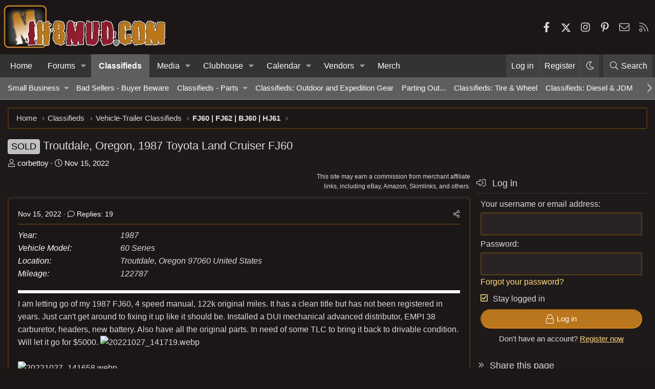

--- FILE ---
content_type: text/plain; charset=utf-8
request_url: https://ads.adthrive.com/http-api/cv2
body_size: 4876
content:
{"om":["00xbjwwl","04897otm","0691ddc0-e026-4354-a870-3e4a482e4c86","0av741zl","0iyi1awv","0l51bbpm","0mzsmbxe","0o3ed5fh","0p5m22mv","0rko03io","0s298m4lr19","0wcqomxw","0yr3r2xx","1","1011_302_56233468","1011_302_56233474","1011_302_56233486","1011_302_56233565","101779_7764-1036209","101779_7764-1036210","1028_8728253","10ua7afe","11142692","11509227","1185:1610326628","11896988","119_5875727","12010080","12010084","12010088","12168663","12171164","12174191","124843_10","124844_23","124848_8","12_74_18113657","1463327","1501804","1610326628","1610326728","17_23391206","1986:665280126","1kpjxj5u","1qycnxb6","1r7rfn75","201839497","202d4qe7","2132:42375982","2132:42602443","2132:42984839","2132:45327624","2132:45327626","2132:45327684","2132:45731686","2132:45877320","2132:45999649","2132:46039912","2179:587183202622605216","2249:650628025","2249:651403773","2249:662425279","2249:674673693","2249:684696395","2249:691925891","2307:4etfwvf1","2307:5am84p90","2307:794di3me","2307:7fmk89yf","2307:7xb3th35","2307:7yj1wi4i","2307:8mv3pfbo","2307:8orkh93v","2307:9krcxphu","2307:9t6gmxuz","2307:a1t6xdb7","2307:a566o9hb","2307:ag5h5euo","2307:bumlrz1t","2307:clbujs0n","2307:cmpalw5s","2307:djmuaamh","2307:duxvs448","2307:erdsqbfc","2307:fqeh4hao","2307:ge4000vb","2307:h0cw921b","2307:hk984ucz","2307:hswgcqif","2307:jd035jgw","2307:k7dd9kai","2307:l2j3rq3s","2307:mne39gsk","2307:n5qy4p52","2307:nzm94v28","2307:owpdp17p","2307:phlvi7up","2307:plth4l1a","2307:q6wuoqcc","2307:qexs87kc","2307:seill0x0","2307:tty470r7","2307:ubjltf5y","2307:uf7vbcrs","2307:uxt19cdi","2307:xc88kxs9","2307:y44dspxu","2307:zvdz58bk","2409_15064_70_85661851","2409_15064_70_86128400","2409_15064_70_86128401","2409_15064_70_86128402","2409_15064_70_86128407","2409_25495_176_CR52092918","247654825","25_53v6aquw","25_oz31jrd0","25_pz8lwofu","25_sqmqxvaf","25_t34l2d9w","25_utberk8n","25_yi6qlg3p","2636_1101777_7764-1036202","2636_1101777_7764-1036209","2636_1101777_7764-1036210","2662_200562_8172741","2676:85393222","2676:85402272","2676:86434313","2676:86434328","2676:86698023","2676:86698026","28u7c6ez","29414696","29414711","29414845","2974:8166422","2gglwanz","2ivtu6ed","2mokbgft","308_125203_17","308_125204_13","33058672","33118520","3335_25247_700109379","33419362","34405206","34534189","3490:CR52212687","3490:CR52212688","3490:CR52223725","34945989","3658_155735_plth4l1a","3658_15936_5am84p90","3658_18008_hswgcqif","3658_18008_nzm94v28","3658_18008_uqph5v76","3658_211122_5vb39qim","3658_22079_zd631qlo","3658_249690_iiu0wq3s","3658_67113_lryy2wkw","3658_67113_ou8gxy4u","3658_78719_4l7yzzlo","3702_139777_24765466","37qyxakf","381513943572","3822:23149016","38662114","397c9e90-1d25-483c-a030-547482b94792","3LMBEkP-wis","3hkzqiet","3i90e99q","3k7yez81","3z9sc003","409_216382","409_216488","409_225983","409_225988","409_226332","42375967","43163373","43616106","43919974","43919985","43jaxpr7","44023623","44629254","45327626","45573264","45877320","458901553568","45v886tf","47192068","481703827","485027845327","4941618","4947806","4972640","4992382","4aqwokyz","4coijx9x","4etfwvf1","4fk9nxse","4gx2hhfb","4ka7p4yr","4l7yzzlo","51004532","51372397","51372434","521_425_203871","52321874","526487395","5316_139700_bd0b86af-29f5-418b-9bb4-3aa99ec783bd","5316_139700_cebab8a3-849f-4c71-9204-2195b7691600","5316_139700_e57da5d6-bc41-40d9-9688-87a11ae6ec85","5316_139700_ff6b1956-4107-4a11-8571-b9f334130ae3","53180001","53v6aquw","54639987","54779856","54779873","549258659","5510:c1t9ap74","5510:c88kaley","5510:cymho2zs","5510:ouycdkmq","5510:qlw2vktr","5510:quk7w53j","5510:uer2l962","5510:wfxqcwx7","55116643","55167461","557_409_220343","557_409_220344","557_409_220353","557_409_220354","557_409_223589","557_409_228054","557_409_228055","55826909","558_93_8camtqjh","558_93_nzm94v28","558_93_phlvi7up","558_93_ylz2n35t","558_93_zd631qlo","5636:12023788","56462383","56632486","56635908","57961627","59751578","59780461","59780474","5989_1799740_704067611","5989_1799740_704078402","5989_1799740_704089220","5am84p90","5nukj5da","6026507537","605367461","60618611","61213159","61213556","6126589193","61444664","618576351","618876699","618980679","61900466","619089559","61932920","61932957","62019442","62019933","62020288","6226505239","6226508011","6226530649","6226549915","627309156","627309159","628015148","628086965","628153053","628153173","628222860","628223277","628360579","628360582","628444259","628444349","628444433","628444439","628456307","628456310","628456313","628456379","628456382","628456391","628622163","628622166","628622172","628622175","628622241","628622244","628622247","628622250","628683371","628687043","628687157","628687460","628687463","628803013","628841673","629007394","629009180","629167998","629168001","629168010","629168565","629171196","629171202","629255550","629350437","630137823","63092381","630928655","6365_61796_742174851279","6365_61796_784844652399","6365_61796_784880263591","6365_61796_784880274628","6365_61796_791179315429","63barbg1","63gwykf6","6547_67916_0ruo2RoffMXZhcMVnief","6547_67916_2RFQVjE8gBREGNxdsYzn","6547_67916_JG9KsCmABt1VCudxaL8J","6547_67916_KZXazCAYA0vhYUFY5Jej","6547_67916_OOlP1rr9hmMMg4sZIyqU","6547_67916_pFD8qvM32mAL2eEzLa57","6547_67916_x3rL29ya2H5eNOyCp50N","659216891404","659713728691","665280126","668547419","673375558002","680_99480_700109377","680_99480_700109379","680_99480_700109383","680_99480_700109389","680_99480_700109391","680_99480_700109393","695058324","697189930","697190007","697525780","697525795","697876986","697876994","6pamm6b8","6z26stpw","6zt4aowl","700109383","700109389","702039985","702834490","703176936","704089220","705643597","706922936","707102891","707103128","70_85661851","70_86082706","70_86862031","722839542471","724272994705","7354_229128_86128400","74243_74_18364134","7732580","794di3me","7969_149355_45877320","7969_149355_45999649","7a0tg1yi","7cmeqmw8","7f298mk89yf","7fl72cxu","7fmk89yf","7i30xyr5","7s82759r","7sf7w6kh","7x298b3th35","7xb3th35","8152859","8152879","8153717","8193078","82286850","82_7764-1036205","82_7764-1036206","82_7764-1036210","85402272","85444959","85943196","86470584","86509229","86925937","8b5u826e","8iqiskfp","8orkh93v","8u2upl8r","8u418w0z","8u696ss1","8ul426rx","9057/0328842c8f1d017570ede5c97267f40d","9057/211d1f0fa71d1a58cabee51f2180e38f","90_12219631","90_12219634","90xabdla","91950666","96srbype","97_8193073","97_8193078","98xzy0ek","9rqgwgyb","9rvsrrn1","9t6gmxuz","a7w365s6","a7wye4jw","avbnqcx8","axw5pt53","b5h6ex3r","b667979e-ed6f-4b98-a2ec-fc7b39f4665b","bd5xg6f6","bhcgvwxj","bpdqvav8","bpwmigtk","c1dt8zmk","c1hsjx06","c1u7ixf4","c4h4ylg7","c75hp4ji","ce7bo7ga","cf086e41-9af4-4abe-98fd-84c3a984df5d","cgx63l2w","clbujs0n","cmpalw5s","cqant14y","cr-1orr1qciuatj","cr-6rovjg4iu9vd","cr-6rovjg4iuatj","cr-a9s2xf8vubwj","cr-aawz2m3wubwj","cr-aawz3f2tubwj","cr-aawz3f3qubwj","cr-aawz3f4uubwj","cr-fb6jdj9uuatj","cr-g7ywwk7qvft","cr-h6q46o706lrgv2","cr-q97t18ooubwe","cr-w5suf4cpu9vd","cv0h9mrv","cymho2zs","czt3qxxp","d87ut8qg","d9f6t30y","dg2WmFvzosE","dpjydwun","dwghal43","e4zt08h4","ecy21dds","edkk1gna","ekck35lf","ekocpzhh","enlhmyoh","eqbvsedt","eud1td0t","evl205rl","extremereach_creative_76559239","fcn2zae1","fhon8bft","fovbyhjn","fpbj0p83","fphs0z2t","fq298eh4hao","fqeh4hao","fy5qcztw","g2ozgyf2","gn3plkq1","gsez3kpt","h0cw921b","h0zwvskc","heyp82hb","hffavbt7","hgrz3ggo","hqz7anxg","hswgcqif","hya8dpaz","i2aglcoy","i3298i05vpz","i3i05vpz","i8q65k6g","i90isgt0","iiu0wq3s","iw3id10l","ixtrvado","j32989smngx","j39smngx","jd035jgw","jr169syq","k6mxdk4o","kecbwzbd","klqiditz","kpxy446k","ksrdc5dk","kz8629zd","lc408s2k","lqdvaorh","ltkghqf5","lui7w03k","mbgz0hvw","mdhhxn07","mmr74uc4","mne39gsk","mtsc0nih","mznp7ktv","n3egwnq7","n5qy4p52","ncfr1yiw","nmm1c7f0","np9yfx64","nv0uqrqm","nww7g1ha","nzm94v28","o7df6lpy","ocnesxs5","ofoon6ir","oj70mowv","op9gtamy","ouycdkmq","owpdp17p","oyophs7h","oz31jrd0","ozdii3rw","p0noqqn9","pagvt0pd","pe0gcg4w","phlvi7up","piwneqqj","pkydekxi","plth4l1a","ppn03peq","pz8lwofu","pzgd3hum","q6wuoqcc","q9c1qxt2","qaoxvuy4","qe3j7nn0","qen3mj4l","qexs87kc","qfy64iwb","qlw2vktr","qqvgscdx","qts6c5p3","quk7w53j","rcfcy8ae","risjxoqk","rrlikvt1","rxj4b6nw","s2ahu2ae","s4s41bit","scpvMntwtuw","sdodmuod","seill0x0","sjjqrcrc","t34l2d9w","t4zab46q","t5kb9pme","t8qogbhp","ta3n09df","tfbg3n3b","ti0s3bz3","tk209rcs","tomxatk9","tttdlhfy","tya88pf0","u690dg05","u7p1kjgp","uer2l962","ujl9wsn7","uk9x4xmh","uq8t4ki4","uqph5v76","uvzw7l54","uxt19cdi","uykfdhoc","vbivoyo6","ven7pu1c","veuwcd3t","vp295pyf","vshlmlqr","vu7blwxt","vz9aawzl","w82ynfkl","wFBPTWkXhX8","wf9qekf0","wk7ju0s9","wk8exctl","wt0wmo2s","x05tmoze","x0lc61jh","x716iscu","xdaezn6y","xgjdt26g","xies7jcx","xmrkzlba","xncaqh7c","xv861jj5","y44dspxu","yass8yy7","yi6qlg3p","ylz2n35t","yytee9j8","z0t9f1cw","zd631qlo","zep75yl2","zfexqyi5","zs4we7u0","zvdz58bk","zw6jpag6","zxx9uh2b","7979132","7979135"],"pmp":[],"adomains":["123notices.com","1md.org","about.bugmd.com","acelauncher.com","adameve.com","akusoli.com","allyspin.com","askanexpertonline.com","atomapplications.com","bassbet.com","betsson.gr","biz-zone.co","bizreach.jp","bubbleroom.se","bugmd.com","buydrcleanspray.com","byrna.com","capitaloneshopping.com","clarifion.com","combatironapparel.com","controlcase.com","convertwithwave.com","cotosen.com","countingmypennies.com","cratedb.com","croisieurope.be","cs.money","dallasnews.com","definition.org","derila-ergo.com","dhgate.com","dhs.gov","displate.com","easyprint.app","easyrecipefinder.co","fabpop.net","familynow.club","fla-keys.com","folkaly.com","g123.jp","gameswaka.com","getbugmd.com","getconsumerchoice.com","getcubbie.com","gowavebrowser.co","gowdr.com","gransino.com","grosvenorcasinos.com","guard.io","hero-wars.com","holts.com","instantbuzz.net","itsmanual.com","jackpotcitycasino.com","justanswer.com","justanswer.es","la-date.com","lightinthebox.com","liverrenew.com","local.com","lovehoney.com","lulutox.com","lymphsystemsupport.com","manualsdirectory.org","meccabingo.com","medimops.de","mensdrivingforce.com","millioner.com","miniretornaveis.com","mobiplus.me","myiq.com","national-lottery.co.uk","naturalhealthreports.net","nbliver360.com","nikke-global.com","nordicspirit.co.uk","nuubu.com","onlinemanualspdf.co","original-play.com","outliermodel.com","paperela.com","paradisestays.site","parasiterelief.com","peta.org","photoshelter.com","plannedparenthood.org","playvod-za.com","printeasilyapp.com","printwithwave.com","profitor.com","quicklearnx.com","quickrecipehub.com","rakuten-sec.co.jp","rangeusa.com","refinancegold.com","robocat.com","royalcaribbean.com","saba.com.mx","shift.com","simple.life","spinbara.com","systeme.io","taboola.com","tackenberg.de","temu.com","tenfactorialrocks.com","theoceanac.com","topaipick.com","totaladblock.com","usconcealedcarry.com","vagisil.com","vegashero.com","vegogarden.com","veryfast.io","viewmanuals.com","viewrecipe.net","votervoice.net","vuse.com","wavebrowser.co","wavebrowserpro.com","weareplannedparenthood.org","xiaflex.com","yourchamilia.com"]}

--- FILE ---
content_type: application/javascript; charset=utf-8
request_url: https://fundingchoicesmessages.google.com/f/AGSKWxWZctM9RQq6rYIrQTzrwqchMjMDGb8_03EQV6iXnMbUlpLZyDqgawiTK3A8--TtXvu-sb6d3IXkC_W_J7OcM-mvu6DGXPsi0bmKwu7RamOvuqFPADY5jrNfwGayNh0_BfEe1tVfEEwSL24LE94K9Yi6IKrJq2yh7YlRpy4vZm_iA8HpWUC-b1kX1w==/_/getadserver._120_600_/adnetwork468./adframe728homebh./adv_out.
body_size: -1290
content:
window['f6cd03bb-4bd3-41ed-84ab-cbbee1d43cc3'] = true;